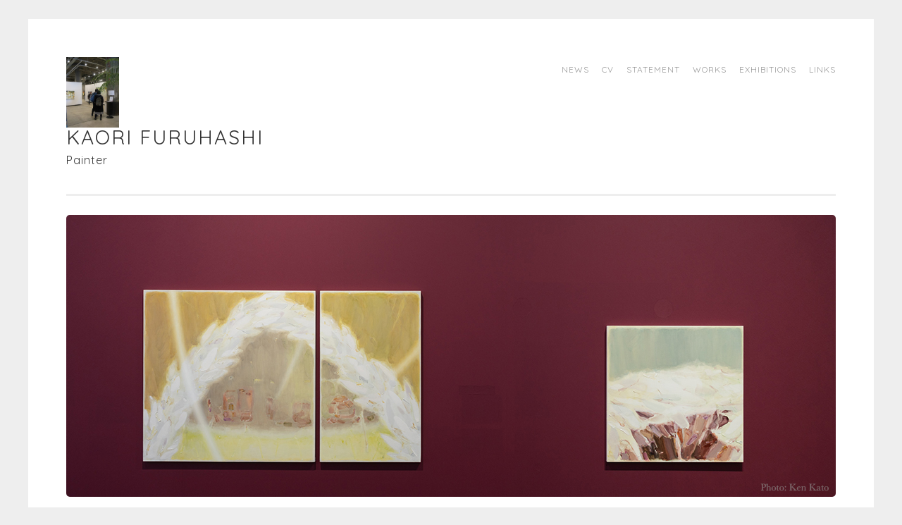

--- FILE ---
content_type: text/html; charset=UTF-8
request_url: https://niahia.net/img_2604_/
body_size: 56277
content:
<!DOCTYPE html>
<html dir="ltr" lang="ja" prefix="og: https://ogp.me/ns#">
<head>
	<!-- Google Tag Manager -->
<script>(function(w,d,s,l,i){w[l]=w[l]||[];w[l].push({'gtm.start':
new Date().getTime(),event:'gtm.js'});var f=d.getElementsByTagName(s)[0],
j=d.createElement(s),dl=l!='dataLayer'?'&l='+l:'';j.async=true;j.src=
'https://www.googletagmanager.com/gtm.js?id='+i+dl;f.parentNode.insertBefore(j,f);
})(window,document,'script','dataLayer','GTM-W5P8CWM');</script>
<!-- End Google Tag Manager -->
<meta charset="UTF-8">
<meta name="viewport" content="width=device-width, initial-scale=1">
  
<link rel="profile" href="http://gmpg.org/xfn/11">
<link rel="pingback" href="https://niahia.net/wordpress/xmlrpc.php">

	<style>img:is([sizes="auto" i], [sizes^="auto," i]) { contain-intrinsic-size: 3000px 1500px }</style>
	
		<!-- All in One SEO 4.8.8 - aioseo.com -->
		<title>〈 BankART Life V : Under 35 Exhibition “Kotoe Oana / Shinichiro Koromo / Kaori Furuhashi” 〉2017 | Kaori Furuhashi</title>
	<meta name="robots" content="max-snippet:-1, max-image-preview:large, max-video-preview:-1" />
	<meta name="author" content="Kaori Furuhashi"/>
	<meta name="google-site-verification" content="8_6m3eVkaTrTuXaQCD_kpfvT2f5-_RO98Nze_n18UE4" />
	<link rel="canonical" href="https://niahia.net/img_2604_/" />
	<meta name="generator" content="All in One SEO (AIOSEO) 4.8.8" />
		<meta property="og:locale" content="ja_JP" />
		<meta property="og:site_name" content="Kaori Furuhashi" />
		<meta property="og:type" content="article" />
		<meta property="og:title" content="〈 BankART Life V : Under 35 Exhibition “Kotoe Oana / Shinichiro Koromo / Kaori Furuhashi” 〉2017 | Kaori Furuhashi" />
		<meta property="og:url" content="https://niahia.net/img_2604_/" />
		<meta property="fb:admins" content="100001220520835" />
		<meta property="og:image" content="https://niahia.net/wordpress/wp-content/uploads/2018/01/u3501.jpg" />
		<meta property="og:image:secure_url" content="https://niahia.net/wordpress/wp-content/uploads/2018/01/u3501.jpg" />
		<meta property="og:image:width" content="1100" />
		<meta property="og:image:height" content="734" />
		<meta property="article:published_time" content="2018-01-13T19:03:19+00:00" />
		<meta property="article:modified_time" content="2021-04-25T21:10:58+00:00" />
		<meta name="twitter:card" content="summary" />
		<meta name="twitter:title" content="〈 BankART Life V : Under 35 Exhibition “Kotoe Oana / Shinichiro Koromo / Kaori Furuhashi” 〉2017 | Kaori Furuhashi" />
		<meta name="twitter:image" content="https://niahia.net/wordpress/wp-content/uploads/2018/01/u3501.jpg" />
		<script type="application/ld+json" class="aioseo-schema">
			{"@context":"https:\/\/schema.org","@graph":[{"@type":"BreadcrumbList","@id":"https:\/\/niahia.net\/img_2604_\/#breadcrumblist","itemListElement":[{"@type":"ListItem","@id":"https:\/\/niahia.net#listItem","position":1,"name":"\u30db\u30fc\u30e0","item":"https:\/\/niahia.net","nextItem":{"@type":"ListItem","@id":"https:\/\/niahia.net\/media_category\/exhibitions\/#listItem","name":"exhibitions"}},{"@type":"ListItem","@id":"https:\/\/niahia.net\/media_category\/exhibitions\/#listItem","position":2,"name":"exhibitions","item":"https:\/\/niahia.net\/media_category\/exhibitions\/","nextItem":{"@type":"ListItem","@id":"https:\/\/niahia.net\/media_category\/exhibitions-2017-18\/#listItem","name":"exhibitions 2017-18"},"previousItem":{"@type":"ListItem","@id":"https:\/\/niahia.net#listItem","name":"\u30db\u30fc\u30e0"}},{"@type":"ListItem","@id":"https:\/\/niahia.net\/media_category\/exhibitions-2017-18\/#listItem","position":3,"name":"exhibitions 2017-18","item":"https:\/\/niahia.net\/media_category\/exhibitions-2017-18\/","nextItem":{"@type":"ListItem","@id":"https:\/\/niahia.net\/img_2604_\/#listItem","name":"\u3008 BankART Life V : Under 35 Exhibition &#8220;Kotoe Oana \/ Shinichiro Koromo \/ Kaori Furuhashi&#8221; \u30092017"},"previousItem":{"@type":"ListItem","@id":"https:\/\/niahia.net\/media_category\/exhibitions\/#listItem","name":"exhibitions"}},{"@type":"ListItem","@id":"https:\/\/niahia.net\/img_2604_\/#listItem","position":4,"name":"\u3008 BankART Life V : Under 35 Exhibition &#8220;Kotoe Oana \/ Shinichiro Koromo \/ Kaori Furuhashi&#8221; \u30092017","previousItem":{"@type":"ListItem","@id":"https:\/\/niahia.net\/media_category\/exhibitions-2017-18\/#listItem","name":"exhibitions 2017-18"}}]},{"@type":"ItemPage","@id":"https:\/\/niahia.net\/img_2604_\/#itempage","url":"https:\/\/niahia.net\/img_2604_\/","name":"\u3008 BankART Life V : Under 35 Exhibition \u201cKotoe Oana \/ Shinichiro Koromo \/ Kaori Furuhashi\u201d \u30092017 | Kaori Furuhashi","inLanguage":"ja","isPartOf":{"@id":"https:\/\/niahia.net\/#website"},"breadcrumb":{"@id":"https:\/\/niahia.net\/img_2604_\/#breadcrumblist"},"author":{"@id":"https:\/\/niahia.net\/author\/pntrkf_8203_kf\/#author"},"creator":{"@id":"https:\/\/niahia.net\/author\/pntrkf_8203_kf\/#author"},"datePublished":"2018-01-14T04:03:19+09:00","dateModified":"2021-04-26T06:10:58+09:00"},{"@type":"Person","@id":"https:\/\/niahia.net\/#person","name":"Kaori Furuhashi","image":{"@type":"ImageObject","@id":"https:\/\/niahia.net\/img_2604_\/#personImage","url":"https:\/\/secure.gravatar.com\/avatar\/b05af501be9ec03d48c21b8d6c91b24655f3c2eafbb418fca18e025d610ffe43?s=96&d=identicon&r=g","width":96,"height":96,"caption":"Kaori Furuhashi"}},{"@type":"Person","@id":"https:\/\/niahia.net\/author\/pntrkf_8203_kf\/#author","url":"https:\/\/niahia.net\/author\/pntrkf_8203_kf\/","name":"Kaori Furuhashi","image":{"@type":"ImageObject","@id":"https:\/\/niahia.net\/img_2604_\/#authorImage","url":"https:\/\/secure.gravatar.com\/avatar\/b05af501be9ec03d48c21b8d6c91b24655f3c2eafbb418fca18e025d610ffe43?s=96&d=identicon&r=g","width":96,"height":96,"caption":"Kaori Furuhashi"}},{"@type":"WebSite","@id":"https:\/\/niahia.net\/#website","url":"https:\/\/niahia.net\/","name":"Kaori Furuhashi","description":"Painter","inLanguage":"ja","publisher":{"@id":"https:\/\/niahia.net\/#person"}}]}
		</script>
		<!-- All in One SEO -->

<link rel='dns-prefetch' href='//stats.wp.com' />
<link rel='dns-prefetch' href='//fonts.googleapis.com' />
<link rel='dns-prefetch' href='//jetpack.wordpress.com' />
<link rel='dns-prefetch' href='//s0.wp.com' />
<link rel='dns-prefetch' href='//public-api.wordpress.com' />
<link rel='dns-prefetch' href='//0.gravatar.com' />
<link rel='dns-prefetch' href='//1.gravatar.com' />
<link rel='dns-prefetch' href='//2.gravatar.com' />
<link rel="alternate" type="application/rss+xml" title="Kaori Furuhashi &raquo; Feed" href="https://niahia.net/feed/" />
<link rel="alternate" type="application/rss+xml" title="Kaori Furuhashi &raquo; Comments Feed" href="https://niahia.net/comments/feed/" />
<link rel="alternate" type="application/rss+xml" title="Kaori Furuhashi &raquo; 〈 BankART Life V : Under 35 Exhibition &#8220;Kotoe Oana / Shinichiro Koromo / Kaori Furuhashi&#8221; 〉2017 Comments Feed" href="https://niahia.net/feed/?attachment_id=1914" />
<script type="text/javascript">
/* <![CDATA[ */
window._wpemojiSettings = {"baseUrl":"https:\/\/s.w.org\/images\/core\/emoji\/16.0.1\/72x72\/","ext":".png","svgUrl":"https:\/\/s.w.org\/images\/core\/emoji\/16.0.1\/svg\/","svgExt":".svg","source":{"concatemoji":"https:\/\/niahia.net\/wordpress\/wp-includes\/js\/wp-emoji-release.min.js?ver=6.8.3"}};
/*! This file is auto-generated */
!function(s,n){var o,i,e;function c(e){try{var t={supportTests:e,timestamp:(new Date).valueOf()};sessionStorage.setItem(o,JSON.stringify(t))}catch(e){}}function p(e,t,n){e.clearRect(0,0,e.canvas.width,e.canvas.height),e.fillText(t,0,0);var t=new Uint32Array(e.getImageData(0,0,e.canvas.width,e.canvas.height).data),a=(e.clearRect(0,0,e.canvas.width,e.canvas.height),e.fillText(n,0,0),new Uint32Array(e.getImageData(0,0,e.canvas.width,e.canvas.height).data));return t.every(function(e,t){return e===a[t]})}function u(e,t){e.clearRect(0,0,e.canvas.width,e.canvas.height),e.fillText(t,0,0);for(var n=e.getImageData(16,16,1,1),a=0;a<n.data.length;a++)if(0!==n.data[a])return!1;return!0}function f(e,t,n,a){switch(t){case"flag":return n(e,"\ud83c\udff3\ufe0f\u200d\u26a7\ufe0f","\ud83c\udff3\ufe0f\u200b\u26a7\ufe0f")?!1:!n(e,"\ud83c\udde8\ud83c\uddf6","\ud83c\udde8\u200b\ud83c\uddf6")&&!n(e,"\ud83c\udff4\udb40\udc67\udb40\udc62\udb40\udc65\udb40\udc6e\udb40\udc67\udb40\udc7f","\ud83c\udff4\u200b\udb40\udc67\u200b\udb40\udc62\u200b\udb40\udc65\u200b\udb40\udc6e\u200b\udb40\udc67\u200b\udb40\udc7f");case"emoji":return!a(e,"\ud83e\udedf")}return!1}function g(e,t,n,a){var r="undefined"!=typeof WorkerGlobalScope&&self instanceof WorkerGlobalScope?new OffscreenCanvas(300,150):s.createElement("canvas"),o=r.getContext("2d",{willReadFrequently:!0}),i=(o.textBaseline="top",o.font="600 32px Arial",{});return e.forEach(function(e){i[e]=t(o,e,n,a)}),i}function t(e){var t=s.createElement("script");t.src=e,t.defer=!0,s.head.appendChild(t)}"undefined"!=typeof Promise&&(o="wpEmojiSettingsSupports",i=["flag","emoji"],n.supports={everything:!0,everythingExceptFlag:!0},e=new Promise(function(e){s.addEventListener("DOMContentLoaded",e,{once:!0})}),new Promise(function(t){var n=function(){try{var e=JSON.parse(sessionStorage.getItem(o));if("object"==typeof e&&"number"==typeof e.timestamp&&(new Date).valueOf()<e.timestamp+604800&&"object"==typeof e.supportTests)return e.supportTests}catch(e){}return null}();if(!n){if("undefined"!=typeof Worker&&"undefined"!=typeof OffscreenCanvas&&"undefined"!=typeof URL&&URL.createObjectURL&&"undefined"!=typeof Blob)try{var e="postMessage("+g.toString()+"("+[JSON.stringify(i),f.toString(),p.toString(),u.toString()].join(",")+"));",a=new Blob([e],{type:"text/javascript"}),r=new Worker(URL.createObjectURL(a),{name:"wpTestEmojiSupports"});return void(r.onmessage=function(e){c(n=e.data),r.terminate(),t(n)})}catch(e){}c(n=g(i,f,p,u))}t(n)}).then(function(e){for(var t in e)n.supports[t]=e[t],n.supports.everything=n.supports.everything&&n.supports[t],"flag"!==t&&(n.supports.everythingExceptFlag=n.supports.everythingExceptFlag&&n.supports[t]);n.supports.everythingExceptFlag=n.supports.everythingExceptFlag&&!n.supports.flag,n.DOMReady=!1,n.readyCallback=function(){n.DOMReady=!0}}).then(function(){return e}).then(function(){var e;n.supports.everything||(n.readyCallback(),(e=n.source||{}).concatemoji?t(e.concatemoji):e.wpemoji&&e.twemoji&&(t(e.twemoji),t(e.wpemoji)))}))}((window,document),window._wpemojiSettings);
/* ]]> */
</script>
<style id='wp-emoji-styles-inline-css' type='text/css'>

	img.wp-smiley, img.emoji {
		display: inline !important;
		border: none !important;
		box-shadow: none !important;
		height: 1em !important;
		width: 1em !important;
		margin: 0 0.07em !important;
		vertical-align: -0.1em !important;
		background: none !important;
		padding: 0 !important;
	}
</style>
<link rel='stylesheet' id='wp-block-library-css' href='https://niahia.net/wordpress/wp-includes/css/dist/block-library/style.min.css?ver=6.8.3' type='text/css' media='all' />
<style id='classic-theme-styles-inline-css' type='text/css'>
/*! This file is auto-generated */
.wp-block-button__link{color:#fff;background-color:#32373c;border-radius:9999px;box-shadow:none;text-decoration:none;padding:calc(.667em + 2px) calc(1.333em + 2px);font-size:1.125em}.wp-block-file__button{background:#32373c;color:#fff;text-decoration:none}
</style>
<link rel='stylesheet' id='mediaelement-css' href='https://niahia.net/wordpress/wp-includes/js/mediaelement/mediaelementplayer-legacy.min.css?ver=4.2.17' type='text/css' media='all' />
<link rel='stylesheet' id='wp-mediaelement-css' href='https://niahia.net/wordpress/wp-includes/js/mediaelement/wp-mediaelement.min.css?ver=6.8.3' type='text/css' media='all' />
<style id='jetpack-sharing-buttons-style-inline-css' type='text/css'>
.jetpack-sharing-buttons__services-list{display:flex;flex-direction:row;flex-wrap:wrap;gap:0;list-style-type:none;margin:5px;padding:0}.jetpack-sharing-buttons__services-list.has-small-icon-size{font-size:12px}.jetpack-sharing-buttons__services-list.has-normal-icon-size{font-size:16px}.jetpack-sharing-buttons__services-list.has-large-icon-size{font-size:24px}.jetpack-sharing-buttons__services-list.has-huge-icon-size{font-size:36px}@media print{.jetpack-sharing-buttons__services-list{display:none!important}}.editor-styles-wrapper .wp-block-jetpack-sharing-buttons{gap:0;padding-inline-start:0}ul.jetpack-sharing-buttons__services-list.has-background{padding:1.25em 2.375em}
</style>
<style id='global-styles-inline-css' type='text/css'>
:root{--wp--preset--aspect-ratio--square: 1;--wp--preset--aspect-ratio--4-3: 4/3;--wp--preset--aspect-ratio--3-4: 3/4;--wp--preset--aspect-ratio--3-2: 3/2;--wp--preset--aspect-ratio--2-3: 2/3;--wp--preset--aspect-ratio--16-9: 16/9;--wp--preset--aspect-ratio--9-16: 9/16;--wp--preset--color--black: #000000;--wp--preset--color--cyan-bluish-gray: #abb8c3;--wp--preset--color--white: #ffffff;--wp--preset--color--pale-pink: #f78da7;--wp--preset--color--vivid-red: #cf2e2e;--wp--preset--color--luminous-vivid-orange: #ff6900;--wp--preset--color--luminous-vivid-amber: #fcb900;--wp--preset--color--light-green-cyan: #7bdcb5;--wp--preset--color--vivid-green-cyan: #00d084;--wp--preset--color--pale-cyan-blue: #8ed1fc;--wp--preset--color--vivid-cyan-blue: #0693e3;--wp--preset--color--vivid-purple: #9b51e0;--wp--preset--gradient--vivid-cyan-blue-to-vivid-purple: linear-gradient(135deg,rgba(6,147,227,1) 0%,rgb(155,81,224) 100%);--wp--preset--gradient--light-green-cyan-to-vivid-green-cyan: linear-gradient(135deg,rgb(122,220,180) 0%,rgb(0,208,130) 100%);--wp--preset--gradient--luminous-vivid-amber-to-luminous-vivid-orange: linear-gradient(135deg,rgba(252,185,0,1) 0%,rgba(255,105,0,1) 100%);--wp--preset--gradient--luminous-vivid-orange-to-vivid-red: linear-gradient(135deg,rgba(255,105,0,1) 0%,rgb(207,46,46) 100%);--wp--preset--gradient--very-light-gray-to-cyan-bluish-gray: linear-gradient(135deg,rgb(238,238,238) 0%,rgb(169,184,195) 100%);--wp--preset--gradient--cool-to-warm-spectrum: linear-gradient(135deg,rgb(74,234,220) 0%,rgb(151,120,209) 20%,rgb(207,42,186) 40%,rgb(238,44,130) 60%,rgb(251,105,98) 80%,rgb(254,248,76) 100%);--wp--preset--gradient--blush-light-purple: linear-gradient(135deg,rgb(255,206,236) 0%,rgb(152,150,240) 100%);--wp--preset--gradient--blush-bordeaux: linear-gradient(135deg,rgb(254,205,165) 0%,rgb(254,45,45) 50%,rgb(107,0,62) 100%);--wp--preset--gradient--luminous-dusk: linear-gradient(135deg,rgb(255,203,112) 0%,rgb(199,81,192) 50%,rgb(65,88,208) 100%);--wp--preset--gradient--pale-ocean: linear-gradient(135deg,rgb(255,245,203) 0%,rgb(182,227,212) 50%,rgb(51,167,181) 100%);--wp--preset--gradient--electric-grass: linear-gradient(135deg,rgb(202,248,128) 0%,rgb(113,206,126) 100%);--wp--preset--gradient--midnight: linear-gradient(135deg,rgb(2,3,129) 0%,rgb(40,116,252) 100%);--wp--preset--font-size--small: 13px;--wp--preset--font-size--medium: 20px;--wp--preset--font-size--large: 36px;--wp--preset--font-size--x-large: 42px;--wp--preset--spacing--20: 0.44rem;--wp--preset--spacing--30: 0.67rem;--wp--preset--spacing--40: 1rem;--wp--preset--spacing--50: 1.5rem;--wp--preset--spacing--60: 2.25rem;--wp--preset--spacing--70: 3.38rem;--wp--preset--spacing--80: 5.06rem;--wp--preset--shadow--natural: 6px 6px 9px rgba(0, 0, 0, 0.2);--wp--preset--shadow--deep: 12px 12px 50px rgba(0, 0, 0, 0.4);--wp--preset--shadow--sharp: 6px 6px 0px rgba(0, 0, 0, 0.2);--wp--preset--shadow--outlined: 6px 6px 0px -3px rgba(255, 255, 255, 1), 6px 6px rgba(0, 0, 0, 1);--wp--preset--shadow--crisp: 6px 6px 0px rgba(0, 0, 0, 1);}:where(.is-layout-flex){gap: 0.5em;}:where(.is-layout-grid){gap: 0.5em;}body .is-layout-flex{display: flex;}.is-layout-flex{flex-wrap: wrap;align-items: center;}.is-layout-flex > :is(*, div){margin: 0;}body .is-layout-grid{display: grid;}.is-layout-grid > :is(*, div){margin: 0;}:where(.wp-block-columns.is-layout-flex){gap: 2em;}:where(.wp-block-columns.is-layout-grid){gap: 2em;}:where(.wp-block-post-template.is-layout-flex){gap: 1.25em;}:where(.wp-block-post-template.is-layout-grid){gap: 1.25em;}.has-black-color{color: var(--wp--preset--color--black) !important;}.has-cyan-bluish-gray-color{color: var(--wp--preset--color--cyan-bluish-gray) !important;}.has-white-color{color: var(--wp--preset--color--white) !important;}.has-pale-pink-color{color: var(--wp--preset--color--pale-pink) !important;}.has-vivid-red-color{color: var(--wp--preset--color--vivid-red) !important;}.has-luminous-vivid-orange-color{color: var(--wp--preset--color--luminous-vivid-orange) !important;}.has-luminous-vivid-amber-color{color: var(--wp--preset--color--luminous-vivid-amber) !important;}.has-light-green-cyan-color{color: var(--wp--preset--color--light-green-cyan) !important;}.has-vivid-green-cyan-color{color: var(--wp--preset--color--vivid-green-cyan) !important;}.has-pale-cyan-blue-color{color: var(--wp--preset--color--pale-cyan-blue) !important;}.has-vivid-cyan-blue-color{color: var(--wp--preset--color--vivid-cyan-blue) !important;}.has-vivid-purple-color{color: var(--wp--preset--color--vivid-purple) !important;}.has-black-background-color{background-color: var(--wp--preset--color--black) !important;}.has-cyan-bluish-gray-background-color{background-color: var(--wp--preset--color--cyan-bluish-gray) !important;}.has-white-background-color{background-color: var(--wp--preset--color--white) !important;}.has-pale-pink-background-color{background-color: var(--wp--preset--color--pale-pink) !important;}.has-vivid-red-background-color{background-color: var(--wp--preset--color--vivid-red) !important;}.has-luminous-vivid-orange-background-color{background-color: var(--wp--preset--color--luminous-vivid-orange) !important;}.has-luminous-vivid-amber-background-color{background-color: var(--wp--preset--color--luminous-vivid-amber) !important;}.has-light-green-cyan-background-color{background-color: var(--wp--preset--color--light-green-cyan) !important;}.has-vivid-green-cyan-background-color{background-color: var(--wp--preset--color--vivid-green-cyan) !important;}.has-pale-cyan-blue-background-color{background-color: var(--wp--preset--color--pale-cyan-blue) !important;}.has-vivid-cyan-blue-background-color{background-color: var(--wp--preset--color--vivid-cyan-blue) !important;}.has-vivid-purple-background-color{background-color: var(--wp--preset--color--vivid-purple) !important;}.has-black-border-color{border-color: var(--wp--preset--color--black) !important;}.has-cyan-bluish-gray-border-color{border-color: var(--wp--preset--color--cyan-bluish-gray) !important;}.has-white-border-color{border-color: var(--wp--preset--color--white) !important;}.has-pale-pink-border-color{border-color: var(--wp--preset--color--pale-pink) !important;}.has-vivid-red-border-color{border-color: var(--wp--preset--color--vivid-red) !important;}.has-luminous-vivid-orange-border-color{border-color: var(--wp--preset--color--luminous-vivid-orange) !important;}.has-luminous-vivid-amber-border-color{border-color: var(--wp--preset--color--luminous-vivid-amber) !important;}.has-light-green-cyan-border-color{border-color: var(--wp--preset--color--light-green-cyan) !important;}.has-vivid-green-cyan-border-color{border-color: var(--wp--preset--color--vivid-green-cyan) !important;}.has-pale-cyan-blue-border-color{border-color: var(--wp--preset--color--pale-cyan-blue) !important;}.has-vivid-cyan-blue-border-color{border-color: var(--wp--preset--color--vivid-cyan-blue) !important;}.has-vivid-purple-border-color{border-color: var(--wp--preset--color--vivid-purple) !important;}.has-vivid-cyan-blue-to-vivid-purple-gradient-background{background: var(--wp--preset--gradient--vivid-cyan-blue-to-vivid-purple) !important;}.has-light-green-cyan-to-vivid-green-cyan-gradient-background{background: var(--wp--preset--gradient--light-green-cyan-to-vivid-green-cyan) !important;}.has-luminous-vivid-amber-to-luminous-vivid-orange-gradient-background{background: var(--wp--preset--gradient--luminous-vivid-amber-to-luminous-vivid-orange) !important;}.has-luminous-vivid-orange-to-vivid-red-gradient-background{background: var(--wp--preset--gradient--luminous-vivid-orange-to-vivid-red) !important;}.has-very-light-gray-to-cyan-bluish-gray-gradient-background{background: var(--wp--preset--gradient--very-light-gray-to-cyan-bluish-gray) !important;}.has-cool-to-warm-spectrum-gradient-background{background: var(--wp--preset--gradient--cool-to-warm-spectrum) !important;}.has-blush-light-purple-gradient-background{background: var(--wp--preset--gradient--blush-light-purple) !important;}.has-blush-bordeaux-gradient-background{background: var(--wp--preset--gradient--blush-bordeaux) !important;}.has-luminous-dusk-gradient-background{background: var(--wp--preset--gradient--luminous-dusk) !important;}.has-pale-ocean-gradient-background{background: var(--wp--preset--gradient--pale-ocean) !important;}.has-electric-grass-gradient-background{background: var(--wp--preset--gradient--electric-grass) !important;}.has-midnight-gradient-background{background: var(--wp--preset--gradient--midnight) !important;}.has-small-font-size{font-size: var(--wp--preset--font-size--small) !important;}.has-medium-font-size{font-size: var(--wp--preset--font-size--medium) !important;}.has-large-font-size{font-size: var(--wp--preset--font-size--large) !important;}.has-x-large-font-size{font-size: var(--wp--preset--font-size--x-large) !important;}
:where(.wp-block-post-template.is-layout-flex){gap: 1.25em;}:where(.wp-block-post-template.is-layout-grid){gap: 1.25em;}
:where(.wp-block-columns.is-layout-flex){gap: 2em;}:where(.wp-block-columns.is-layout-grid){gap: 2em;}
:root :where(.wp-block-pullquote){font-size: 1.5em;line-height: 1.6;}
</style>
<link rel='stylesheet' id='sketch-style-css' href='https://niahia.net/wordpress/wp-content/themes/child/style.css?ver=6.8.3' type='text/css' media='all' />
<link rel='stylesheet' id='sketch-lato-css' href='https://fonts.googleapis.com/css?family=Lato%3A300%2C400%2C700%2C300italic%2C400italic%2C700italic&#038;subset=latin%2Clatin-ext' type='text/css' media='all' />
<link rel='stylesheet' id='genericons-css' href='https://niahia.net/wordpress/wp-content/plugins/jetpack/_inc/genericons/genericons/genericons.css?ver=3.1' type='text/css' media='all' />
<link rel='stylesheet' id='slb_core-css' href='https://niahia.net/wordpress/wp-content/plugins/simple-lightbox/client/css/app.css?ver=2.9.4' type='text/css' media='all' />
<link rel="https://api.w.org/" href="https://niahia.net/wp-json/" /><link rel="alternate" title="JSON" type="application/json" href="https://niahia.net/wp-json/wp/v2/media/1914" /><link rel="EditURI" type="application/rsd+xml" title="RSD" href="https://niahia.net/wordpress/xmlrpc.php?rsd" />
<meta name="generator" content="WordPress 6.8.3" />
<link rel='shortlink' href='https://niahia.net/?p=1914' />
<link rel="alternate" title="oEmbed (JSON)" type="application/json+oembed" href="https://niahia.net/wp-json/oembed/1.0/embed?url=https%3A%2F%2Fniahia.net%2Fimg_2604_%2F" />
<link rel="alternate" title="oEmbed (XML)" type="text/xml+oembed" href="https://niahia.net/wp-json/oembed/1.0/embed?url=https%3A%2F%2Fniahia.net%2Fimg_2604_%2F&#038;format=xml" />
	<style>img#wpstats{display:none}</style>
		<link rel="icon" href="https://niahia.net/wordpress/wp-content/uploads/2021/06/cropped-kf-32x32.png" sizes="32x32" />
<link rel="icon" href="https://niahia.net/wordpress/wp-content/uploads/2021/06/cropped-kf-192x192.png" sizes="192x192" />
<link rel="apple-touch-icon" href="https://niahia.net/wordpress/wp-content/uploads/2021/06/cropped-kf-180x180.png" />
<meta name="msapplication-TileImage" content="https://niahia.net/wordpress/wp-content/uploads/2021/06/cropped-kf-270x270.png" />


</head>

<body class="attachment wp-singular attachment-template-default single single-attachment postid-1914 attachmentid-1914 attachment-jpeg wp-theme-sketch wp-child-theme-child">
	<!-- Google Tag Manager (noscript) -->
<noscript><iframe src="https://www.googletagmanager.com/ns.html?id=GTM-W5P8CWM"
height="0" width="0" style="display:none;visibility:hidden"></iframe></noscript>
<!-- End Google Tag Manager (noscript) -->
<div id="page" class="hfeed site">
	<a class="skip-link screen-reader-text" href="#content">Skip to content</a>
	<header id="masthead" class="site-header" role="banner">
		<div class="site-branding">
			<a href="https://niahia.net/" class="site-logo-link" rel="home" itemprop="url"><img width="225" height="300" src="https://niahia.net/wordpress/wp-content/uploads/2018/01/IMG_2604_-225x300.jpg" class="site-logo attachment-sketch-site-logo" alt="" data-size="sketch-site-logo" itemprop="logo" decoding="async" fetchpriority="high" srcset="https://niahia.net/wordpress/wp-content/uploads/2018/01/IMG_2604_-225x300.jpg 225w, https://niahia.net/wordpress/wp-content/uploads/2018/01/IMG_2604_.jpg 750w" sizes="(max-width: 225px) 100vw, 225px" /></a>			<h1 class="site-title"><a href="https://niahia.net/" rel="home">Kaori Furuhashi</a></h1>
			<h2 class="site-description">Painter</h2>
		</div>

		<nav id="site-navigation" class="main-navigation"  role="navigation">
		     <button class="menu-toggle">Menu</button>
			<div class="menu-niahia-menu-container"><ul id="menu-niahia-menu" class="menu"><li id="menu-item-43" class="menu-item menu-item-type-post_type menu-item-object-page current_page_parent menu-item-43"><a href="https://niahia.net/news/">news</a></li>
<li id="menu-item-45" class="menu-item menu-item-type-post_type menu-item-object-page menu-item-45"><a href="https://niahia.net/bio/">CV</a></li>
<li id="menu-item-425" class="menu-item menu-item-type-post_type menu-item-object-page menu-item-425"><a href="https://niahia.net/statement/">statement</a></li>
<li id="menu-item-154" class="menu-item menu-item-type-taxonomy menu-item-object-jetpack-portfolio-type menu-item-154"><a href="https://niahia.net/project-type/works/">works</a></li>
<li id="menu-item-190" class="menu-item menu-item-type-taxonomy menu-item-object-jetpack-portfolio-type menu-item-190"><a href="https://niahia.net/project-type/exhibitions/">exhibitions</a></li>
<li id="menu-item-375" class="menu-item menu-item-type-post_type menu-item-object-page menu-item-375"><a href="https://niahia.net/links/">links</a></li>
</ul></div>		</nav><!-- #site-navigation -->
	</header><!-- #masthead -->

	<div id="content" class="site-content">
             		                         				<a href="https://niahia.net/" rel="home">
					<img class="custom-header" src="https://niahia.net/wordpress/wp-content/uploads/2022/03/top_wop4.jpg" width="1092" height="400" alt="">
				</a>
                         		            
	<div id="primary" class="content-area">
		<main id="main" class="site-main" role="main">

		
			
<article id="post-1914" class="post-1914 attachment type-attachment status-inherit hentry media_category-exhibitions-2017-18">
	<header class="entry-header">
		<h1 class="entry-title">〈 BankART Life V : Under 35 Exhibition &#8220;Kotoe Oana / Shinichiro Koromo / Kaori Furuhashi&#8221; 〉2017</h1>
		<div class="entry-meta">
						<span class="posted-on"><a href="https://niahia.net/img_2604_/" rel="bookmark"><time class="entry-date published" datetime="2018-01-14T04:03:19+09:00">01/14/2018</time><time class="updated" datetime="2021-04-26T06:10:58+09:00">04/26/2021</time></a></span><span class="byline"><span class="sep"> | </span><span class="author vcard"><a class="url fn n" href="https://niahia.net/author/pntrkf_8203_kf/">Kaori Furuhashi</a></span></span>					</div><!-- .entry-meta -->
	</header><!-- .entry-header -->

	<div class="entry-content">
		<p class="attachment"><a href="https://niahia.net/wordpress/wp-content/uploads/2018/01/IMG_2604_.jpg" data-slb-active="1" data-slb-asset="591245753" data-slb-internal="0" data-slb-group="slb"><img decoding="async" width="225" height="300" src="https://niahia.net/wordpress/wp-content/uploads/2018/01/IMG_2604_-225x300.jpg" class="attachment-medium size-medium" alt="〈 BankART Life V : Under 35 Exhibition &quot;Kotoe Oana / Shinichiro Koromo / Kaori Furuhashi&quot; 〉2017" srcset="https://niahia.net/wordpress/wp-content/uploads/2018/01/IMG_2604_-225x300.jpg 225w, https://niahia.net/wordpress/wp-content/uploads/2018/01/IMG_2604_.jpg 750w" sizes="(max-width: 225px) 100vw, 225px" /></a></p>
			</div><!-- .entry-content -->

	<footer class="entry-footer">
					</footer><!-- .entry-footer -->
</article><!-- #post-## -->

				<nav class="navigation post-navigation" role="navigation">
		<h1 class="screen-reader-text">Post navigation</h1>
		<div class="nav-links">
			<div class="nav-previous"><a href="https://niahia.net/img_2604_/" rel="prev"><span class="meta-nav"><</span> 〈 BankART Life V : Under 35 Exhibition &#8220;Kotoe Oana / Shinichiro Koromo / Kaori Furuhashi&#8221; 〉2017</a></div>		</div><!-- .nav-links -->
	</nav><!-- .navigation -->
	
			
<div id="comments" class="comments-area">

	
	
	
	
		<div id="respond" class="comment-respond">
			<h3 id="reply-title" class="comment-reply-title">Leave a Reply<small><a rel="nofollow" id="cancel-comment-reply-link" href="/img_2604_/#respond" style="display:none;">Cancel reply</a></small></h3>			<form id="commentform" class="comment-form">
				<iframe
					title="Comment Form"
					src="https://jetpack.wordpress.com/jetpack-comment/?blogid=87166238&#038;postid=1914&#038;comment_registration=0&#038;require_name_email=1&#038;stc_enabled=0&#038;stb_enabled=0&#038;show_avatars=1&#038;avatar_default=identicon&#038;greeting=Leave+a+Reply&#038;jetpack_comments_nonce=d29537eb55&#038;greeting_reply=Leave+a+Reply+to+%25s&#038;color_scheme=light&#038;lang=ja&#038;jetpack_version=15.1.1&#038;iframe_unique_id=1&#038;show_cookie_consent=10&#038;has_cookie_consent=0&#038;is_current_user_subscribed=0&#038;token_key=%3Bnormal%3B&#038;sig=5dd882cda95665a5d366f941ff69785c31fe0940#parent=https%3A%2F%2Fniahia.net%2Fimg_2604_%2F"
											name="jetpack_remote_comment"
						style="width:100%; height: 430px; border:0;"
										class="jetpack_remote_comment"
					id="jetpack_remote_comment"
					sandbox="allow-same-origin allow-top-navigation allow-scripts allow-forms allow-popups"
				>
									</iframe>
									<!--[if !IE]><!-->
					<script>
						document.addEventListener('DOMContentLoaded', function () {
							var commentForms = document.getElementsByClassName('jetpack_remote_comment');
							for (var i = 0; i < commentForms.length; i++) {
								commentForms[i].allowTransparency = false;
								commentForms[i].scrolling = 'no';
							}
						});
					</script>
					<!--<![endif]-->
							</form>
		</div>

		
		<input type="hidden" name="comment_parent" id="comment_parent" value="" />

		<p class="akismet_comment_form_privacy_notice">This site uses Akismet to reduce spam. <a href="https://akismet.com/privacy/" target="_blank" rel="nofollow noopener">Learn how your comment data is processed.</a></p>
</div><!-- #comments -->

		
		</main><!-- #main -->
	</div><!-- #primary -->

	<div id="secondary" class="widget-area" role="complementary">
		<aside id="block-7" class="widget widget_block">
<ul class="wp-block-social-links is-style-logos-only is-layout-flex wp-block-social-links-is-layout-flex"><li class="wp-social-link wp-social-link-instagram  wp-block-social-link"><a href="https://www.instagram.com/kaori_furuhashi" class="wp-block-social-link-anchor"><svg width="24" height="24" viewBox="0 0 24 24" version="1.1" xmlns="http://www.w3.org/2000/svg" aria-hidden="true" focusable="false"><path d="M12,4.622c2.403,0,2.688,0.009,3.637,0.052c0.877,0.04,1.354,0.187,1.671,0.31c0.42,0.163,0.72,0.358,1.035,0.673 c0.315,0.315,0.51,0.615,0.673,1.035c0.123,0.317,0.27,0.794,0.31,1.671c0.043,0.949,0.052,1.234,0.052,3.637 s-0.009,2.688-0.052,3.637c-0.04,0.877-0.187,1.354-0.31,1.671c-0.163,0.42-0.358,0.72-0.673,1.035 c-0.315,0.315-0.615,0.51-1.035,0.673c-0.317,0.123-0.794,0.27-1.671,0.31c-0.949,0.043-1.233,0.052-3.637,0.052 s-2.688-0.009-3.637-0.052c-0.877-0.04-1.354-0.187-1.671-0.31c-0.42-0.163-0.72-0.358-1.035-0.673 c-0.315-0.315-0.51-0.615-0.673-1.035c-0.123-0.317-0.27-0.794-0.31-1.671C4.631,14.688,4.622,14.403,4.622,12 s0.009-2.688,0.052-3.637c0.04-0.877,0.187-1.354,0.31-1.671c0.163-0.42,0.358-0.72,0.673-1.035 c0.315-0.315,0.615-0.51,1.035-0.673c0.317-0.123,0.794-0.27,1.671-0.31C9.312,4.631,9.597,4.622,12,4.622 M12,3 C9.556,3,9.249,3.01,8.289,3.054C7.331,3.098,6.677,3.25,6.105,3.472C5.513,3.702,5.011,4.01,4.511,4.511 c-0.5,0.5-0.808,1.002-1.038,1.594C3.25,6.677,3.098,7.331,3.054,8.289C3.01,9.249,3,9.556,3,12c0,2.444,0.01,2.751,0.054,3.711 c0.044,0.958,0.196,1.612,0.418,2.185c0.23,0.592,0.538,1.094,1.038,1.594c0.5,0.5,1.002,0.808,1.594,1.038 c0.572,0.222,1.227,0.375,2.185,0.418C9.249,20.99,9.556,21,12,21s2.751-0.01,3.711-0.054c0.958-0.044,1.612-0.196,2.185-0.418 c0.592-0.23,1.094-0.538,1.594-1.038c0.5-0.5,0.808-1.002,1.038-1.594c0.222-0.572,0.375-1.227,0.418-2.185 C20.99,14.751,21,14.444,21,12s-0.01-2.751-0.054-3.711c-0.044-0.958-0.196-1.612-0.418-2.185c-0.23-0.592-0.538-1.094-1.038-1.594 c-0.5-0.5-1.002-0.808-1.594-1.038c-0.572-0.222-1.227-0.375-2.185-0.418C14.751,3.01,14.444,3,12,3L12,3z M12,7.378 c-2.552,0-4.622,2.069-4.622,4.622S9.448,16.622,12,16.622s4.622-2.069,4.622-4.622S14.552,7.378,12,7.378z M12,15 c-1.657,0-3-1.343-3-3s1.343-3,3-3s3,1.343,3,3S13.657,15,12,15z M16.804,6.116c-0.596,0-1.08,0.484-1.08,1.08 s0.484,1.08,1.08,1.08c0.596,0,1.08-0.484,1.08-1.08S17.401,6.116,16.804,6.116z"></path></svg><span class="wp-block-social-link-label screen-reader-text">Instagram</span></a></li>

<li class="wp-social-link wp-social-link-facebook  wp-block-social-link"><a href="https://www.facebook.com/kaori.furuhashi" class="wp-block-social-link-anchor"><svg width="24" height="24" viewBox="0 0 24 24" version="1.1" xmlns="http://www.w3.org/2000/svg" aria-hidden="true" focusable="false"><path d="M12 2C6.5 2 2 6.5 2 12c0 5 3.7 9.1 8.4 9.9v-7H7.9V12h2.5V9.8c0-2.5 1.5-3.9 3.8-3.9 1.1 0 2.2.2 2.2.2v2.5h-1.3c-1.2 0-1.6.8-1.6 1.6V12h2.8l-.4 2.9h-2.3v7C18.3 21.1 22 17 22 12c0-5.5-4.5-10-10-10z"></path></svg><span class="wp-block-social-link-label screen-reader-text">Facebook</span></a></li></ul>
</aside><aside id="text-7" class="widget widget_text"><h1 class="widget-title">Welcome to my Site :)</h1>			<div class="textwidget"><p>Thank you for visiting.<br />
Here you can find my artworks and the informations about exhibitions.</p>
</div>
		</aside><aside id="custom_html-2" class="widget_text widget widget_custom_html"><div class="textwidget custom-html-widget"><div class="widget-button"><a href="http://niahia.net/contact/">CONTACT</a></div></div></aside><aside id="categories-3" class="widget widget_categories"><h1 class="widget-title">categories</h1>
			<ul>
					<li class="cat-item cat-item-34"><a href="https://niahia.net/category/art/">art</a> (171)
</li>
	<li class="cat-item cat-item-38"><a href="https://niahia.net/category/artspace-tencount/">artspace tencount</a> (25)
</li>
	<li class="cat-item cat-item-39"><a href="https://niahia.net/category/bankart-air-2011/">BankART AIR 2011</a> (10)
</li>
	<li class="cat-item cat-item-40"><a href="https://niahia.net/category/cat/">cat</a> (5)
</li>
	<li class="cat-item cat-item-55"><a href="https://niahia.net/category/diy/">diy</a> (8)
</li>
	<li class="cat-item cat-item-41"><a href="https://niahia.net/category/japan-earthquake/">japan earthquake</a> (4)
</li>
	<li class="cat-item cat-item-35"><a href="https://niahia.net/category/news/">news</a> (11)
</li>
	<li class="cat-item cat-item-43"><a href="https://niahia.net/category/other-topics/">other topics</a> (11)
</li>
	<li class="cat-item cat-item-42"><a href="https://niahia.net/category/plants/">plants</a> (13)
</li>
			</ul>

			</aside><aside id="archives-5" class="widget widget_archive"><h1 class="widget-title">archives</h1>		<label class="screen-reader-text" for="archives-dropdown-5">archives</label>
		<select id="archives-dropdown-5" name="archive-dropdown">
			
			<option value="">Select Month</option>
				<option value='https://niahia.net/2025/10/'> October 2025 </option>
	<option value='https://niahia.net/2025/07/'> July 2025 </option>
	<option value='https://niahia.net/2025/06/'> June 2025 </option>
	<option value='https://niahia.net/2025/03/'> March 2025 </option>
	<option value='https://niahia.net/2025/01/'> January 2025 </option>
	<option value='https://niahia.net/2024/06/'> June 2024 </option>
	<option value='https://niahia.net/2024/04/'> April 2024 </option>
	<option value='https://niahia.net/2024/03/'> March 2024 </option>
	<option value='https://niahia.net/2024/01/'> January 2024 </option>
	<option value='https://niahia.net/2023/12/'> December 2023 </option>
	<option value='https://niahia.net/2023/11/'> November 2023 </option>
	<option value='https://niahia.net/2023/10/'> October 2023 </option>
	<option value='https://niahia.net/2023/08/'> August 2023 </option>
	<option value='https://niahia.net/2023/06/'> June 2023 </option>
	<option value='https://niahia.net/2023/03/'> March 2023 </option>
	<option value='https://niahia.net/2023/02/'> February 2023 </option>
	<option value='https://niahia.net/2022/12/'> December 2022 </option>
	<option value='https://niahia.net/2022/11/'> November 2022 </option>
	<option value='https://niahia.net/2022/10/'> October 2022 </option>
	<option value='https://niahia.net/2022/09/'> September 2022 </option>
	<option value='https://niahia.net/2022/06/'> June 2022 </option>
	<option value='https://niahia.net/2022/05/'> May 2022 </option>
	<option value='https://niahia.net/2022/03/'> March 2022 </option>
	<option value='https://niahia.net/2022/02/'> February 2022 </option>
	<option value='https://niahia.net/2022/01/'> January 2022 </option>
	<option value='https://niahia.net/2021/11/'> November 2021 </option>
	<option value='https://niahia.net/2021/06/'> June 2021 </option>
	<option value='https://niahia.net/2021/04/'> April 2021 </option>
	<option value='https://niahia.net/2021/02/'> February 2021 </option>
	<option value='https://niahia.net/2021/01/'> January 2021 </option>
	<option value='https://niahia.net/2020/12/'> December 2020 </option>
	<option value='https://niahia.net/2020/06/'> June 2020 </option>
	<option value='https://niahia.net/2020/04/'> April 2020 </option>
	<option value='https://niahia.net/2020/03/'> March 2020 </option>
	<option value='https://niahia.net/2020/02/'> February 2020 </option>
	<option value='https://niahia.net/2020/01/'> January 2020 </option>
	<option value='https://niahia.net/2019/11/'> November 2019 </option>
	<option value='https://niahia.net/2019/10/'> October 2019 </option>
	<option value='https://niahia.net/2019/08/'> August 2019 </option>
	<option value='https://niahia.net/2019/06/'> June 2019 </option>
	<option value='https://niahia.net/2019/05/'> May 2019 </option>
	<option value='https://niahia.net/2019/03/'> March 2019 </option>
	<option value='https://niahia.net/2019/02/'> February 2019 </option>
	<option value='https://niahia.net/2019/01/'> January 2019 </option>
	<option value='https://niahia.net/2018/12/'> December 2018 </option>
	<option value='https://niahia.net/2018/11/'> November 2018 </option>
	<option value='https://niahia.net/2018/08/'> August 2018 </option>
	<option value='https://niahia.net/2018/06/'> June 2018 </option>
	<option value='https://niahia.net/2018/01/'> January 2018 </option>
	<option value='https://niahia.net/2017/11/'> November 2017 </option>
	<option value='https://niahia.net/2017/10/'> October 2017 </option>
	<option value='https://niahia.net/2017/07/'> July 2017 </option>
	<option value='https://niahia.net/2017/06/'> June 2017 </option>
	<option value='https://niahia.net/2017/03/'> March 2017 </option>
	<option value='https://niahia.net/2016/12/'> December 2016 </option>
	<option value='https://niahia.net/2016/07/'> July 2016 </option>
	<option value='https://niahia.net/2016/06/'> June 2016 </option>
	<option value='https://niahia.net/2016/05/'> May 2016 </option>
	<option value='https://niahia.net/2016/03/'> March 2016 </option>
	<option value='https://niahia.net/2015/10/'> October 2015 </option>
	<option value='https://niahia.net/2015/09/'> September 2015 </option>
	<option value='https://niahia.net/2015/08/'> August 2015 </option>
	<option value='https://niahia.net/2015/07/'> July 2015 </option>
	<option value='https://niahia.net/2015/06/'> June 2015 </option>
	<option value='https://niahia.net/2015/04/'> April 2015 </option>
	<option value='https://niahia.net/2015/03/'> March 2015 </option>
	<option value='https://niahia.net/2014/12/'> December 2014 </option>
	<option value='https://niahia.net/2014/11/'> November 2014 </option>
	<option value='https://niahia.net/2014/10/'> October 2014 </option>
	<option value='https://niahia.net/2014/08/'> August 2014 </option>
	<option value='https://niahia.net/2014/07/'> July 2014 </option>
	<option value='https://niahia.net/2014/06/'> June 2014 </option>
	<option value='https://niahia.net/2014/05/'> May 2014 </option>
	<option value='https://niahia.net/2014/04/'> April 2014 </option>
	<option value='https://niahia.net/2014/03/'> March 2014 </option>
	<option value='https://niahia.net/2014/02/'> February 2014 </option>
	<option value='https://niahia.net/2014/01/'> January 2014 </option>
	<option value='https://niahia.net/2013/12/'> December 2013 </option>
	<option value='https://niahia.net/2013/11/'> November 2013 </option>
	<option value='https://niahia.net/2013/10/'> October 2013 </option>
	<option value='https://niahia.net/2013/09/'> September 2013 </option>
	<option value='https://niahia.net/2013/08/'> August 2013 </option>
	<option value='https://niahia.net/2013/06/'> June 2013 </option>
	<option value='https://niahia.net/2013/05/'> May 2013 </option>
	<option value='https://niahia.net/2013/02/'> February 2013 </option>
	<option value='https://niahia.net/2013/01/'> January 2013 </option>
	<option value='https://niahia.net/2012/12/'> December 2012 </option>
	<option value='https://niahia.net/2012/11/'> November 2012 </option>
	<option value='https://niahia.net/2012/10/'> October 2012 </option>
	<option value='https://niahia.net/2012/09/'> September 2012 </option>
	<option value='https://niahia.net/2012/08/'> August 2012 </option>
	<option value='https://niahia.net/2012/07/'> July 2012 </option>
	<option value='https://niahia.net/2012/06/'> June 2012 </option>
	<option value='https://niahia.net/2012/05/'> May 2012 </option>
	<option value='https://niahia.net/2012/04/'> April 2012 </option>
	<option value='https://niahia.net/2012/03/'> March 2012 </option>
	<option value='https://niahia.net/2012/01/'> January 2012 </option>
	<option value='https://niahia.net/2011/12/'> December 2011 </option>
	<option value='https://niahia.net/2011/11/'> November 2011 </option>
	<option value='https://niahia.net/2011/10/'> October 2011 </option>
	<option value='https://niahia.net/2011/09/'> September 2011 </option>
	<option value='https://niahia.net/2011/08/'> August 2011 </option>
	<option value='https://niahia.net/2011/07/'> July 2011 </option>
	<option value='https://niahia.net/2011/06/'> June 2011 </option>
	<option value='https://niahia.net/2011/05/'> May 2011 </option>
	<option value='https://niahia.net/2011/04/'> April 2011 </option>
	<option value='https://niahia.net/2011/03/'> March 2011 </option>
	<option value='https://niahia.net/2011/02/'> February 2011 </option>
	<option value='https://niahia.net/2011/01/'> January 2011 </option>
	<option value='https://niahia.net/2010/12/'> December 2010 </option>
	<option value='https://niahia.net/2010/11/'> November 2010 </option>
	<option value='https://niahia.net/2010/10/'> October 2010 </option>
	<option value='https://niahia.net/2010/09/'> September 2010 </option>
	<option value='https://niahia.net/2010/06/'> June 2010 </option>
	<option value='https://niahia.net/2010/05/'> May 2010 </option>
	<option value='https://niahia.net/2010/04/'> April 2010 </option>
	<option value='https://niahia.net/2010/01/'> January 2010 </option>
	<option value='https://niahia.net/2009/12/'> December 2009 </option>

		</select>

			<script type="text/javascript">
/* <![CDATA[ */

(function() {
	var dropdown = document.getElementById( "archives-dropdown-5" );
	function onSelectChange() {
		if ( dropdown.options[ dropdown.selectedIndex ].value !== '' ) {
			document.location.href = this.options[ this.selectedIndex ].value;
		}
	}
	dropdown.onchange = onSelectChange;
})();

/* ]]> */
</script>
</aside>
		<aside id="recent-posts-5" class="widget widget_recent_entries">
		<h1 class="widget-title">recent posts</h1>
		<ul>
											<li>
					<a href="https://niahia.net/2025/10/late-summer-2025/">おそなつ　From the late summer studio</a>
									</li>
											<li>
					<a href="https://niahia.net/2025/07/mountains/">展覧会情報　山のこと　exhibition info.</a>
									</li>
											<li>
					<a href="https://niahia.net/2025/06/mediums/">メディウム練り　transparent / translucent mediums</a>
									</li>
											<li>
					<a href="https://niahia.net/2025/03/bankart-station-alive/">BankART Station 「アライブ！展」に参加します</a>
									</li>
											<li>
					<a href="https://niahia.net/2025/01/new-years-greetings-2025/">New Year&#8217;s Greetings 2025　新年のご挨拶と近況</a>
									</li>
					</ul>

		</aside><aside id="block-8" class="widget widget_block">
<div class="wp-block-columns is-layout-flex wp-container-core-columns-is-layout-9d6595d7 wp-block-columns-is-layout-flex">
<div class="wp-block-column is-layout-flow wp-block-column-is-layout-flow" style="flex-basis:100%">
<div class="wp-block-group"><div class="wp-block-group__inner-container is-layout-flow wp-block-group-is-layout-flow">
<div class="wp-block-columns is-layout-flex wp-container-core-columns-is-layout-9d6595d7 wp-block-columns-is-layout-flex">
<div class="wp-block-column is-layout-flow wp-block-column-is-layout-flow"></div>
</div>
</div></div>
</div>
</div>
</aside>	</div><!-- #secondary -->

	</div><!-- #content -->

	<footer id="colophon" class="site-footer" role="contentinfo">
		<div class="site-info">
			<p>&copy; Kaori Furuhashi, All Rights Reserved.</p>
		</div><!-- .site-info -->
<br clear="all">
                <nav role="navigation">
                        <div class="footer-menu"><ul id="menu-niahia-full-menu" class="menu"><li id="menu-item-1180" class="menu-item menu-item-type-post_type menu-item-object-page menu-item-home menu-item-1180"><a href="https://niahia.net/">top</a></li>
<li id="menu-item-1172" class="menu-item menu-item-type-post_type menu-item-object-page current_page_parent menu-item-1172"><a href="https://niahia.net/news/">news</a></li>
<li id="menu-item-1173" class="menu-item menu-item-type-post_type menu-item-object-page menu-item-1173"><a href="https://niahia.net/bio/">CV</a></li>
<li id="menu-item-1170" class="menu-item menu-item-type-post_type menu-item-object-page menu-item-1170"><a href="https://niahia.net/statement/">statement</a></li>
<li id="menu-item-1174" class="menu-item menu-item-type-taxonomy menu-item-object-jetpack-portfolio-type menu-item-1174"><a href="https://niahia.net/project-type/works/">works</a></li>
<li id="menu-item-1175" class="menu-item menu-item-type-taxonomy menu-item-object-jetpack-portfolio-type menu-item-1175"><a href="https://niahia.net/project-type/exhibitions/">exhibitions</a></li>
<li id="menu-item-1171" class="menu-item menu-item-type-post_type menu-item-object-page menu-item-1171"><a href="https://niahia.net/links/">links</a></li>
<li id="menu-item-1176" class="menu-item menu-item-type-post_type menu-item-object-page menu-item-1176"><a href="https://niahia.net/contact/">contact</a></li>
</ul></div>                </nav>
			</footer><!-- #colophon -->
</div><!-- #page -->

<script type="speculationrules">
{"prefetch":[{"source":"document","where":{"and":[{"href_matches":"\/*"},{"not":{"href_matches":["\/wordpress\/wp-*.php","\/wordpress\/wp-admin\/*","\/wordpress\/wp-content\/uploads\/*","\/wordpress\/wp-content\/*","\/wordpress\/wp-content\/plugins\/*","\/wordpress\/wp-content\/themes\/child\/*","\/wordpress\/wp-content\/themes\/sketch\/*","\/*\\?(.+)"]}},{"not":{"selector_matches":"a[rel~=\"nofollow\"]"}},{"not":{"selector_matches":".no-prefetch, .no-prefetch a"}}]},"eagerness":"conservative"}]}
</script>
<style id='core-block-supports-inline-css' type='text/css'>
.wp-container-core-columns-is-layout-9d6595d7{flex-wrap:nowrap;}
</style>
<script type="text/javascript" id="jetpack-portfolio-theme-supports-js-after">
/* <![CDATA[ */
const jetpack_portfolio_theme_supports = false
/* ]]> */
</script>
<script type="text/javascript" src="https://niahia.net/wordpress/wp-content/themes/sketch/js/navigation.js?ver=20120206" id="sketch-navigation-js"></script>
<script type="text/javascript" src="https://niahia.net/wordpress/wp-content/themes/sketch/js/skip-link-focus-fix.js?ver=20130115" id="sketch-skip-link-focus-fix-js"></script>
<script type="text/javascript" src="https://niahia.net/wordpress/wp-includes/js/comment-reply.min.js?ver=6.8.3" id="comment-reply-js" async="async" data-wp-strategy="async"></script>
<script type="text/javascript" id="jetpack-stats-js-before">
/* <![CDATA[ */
_stq = window._stq || [];
_stq.push([ "view", JSON.parse("{\"v\":\"ext\",\"blog\":\"87166238\",\"post\":\"1914\",\"tz\":\"9\",\"srv\":\"niahia.net\",\"j\":\"1:15.1.1\"}") ]);
_stq.push([ "clickTrackerInit", "87166238", "1914" ]);
/* ]]> */
</script>
<script type="text/javascript" src="https://stats.wp.com/e-202547.js" id="jetpack-stats-js" defer="defer" data-wp-strategy="defer"></script>
<script defer type="text/javascript" src="https://niahia.net/wordpress/wp-content/plugins/akismet/_inc/akismet-frontend.js?ver=1753505254" id="akismet-frontend-js"></script>
<script type="text/javascript" src="https://niahia.net/wordpress/wp-includes/js/jquery/jquery.min.js?ver=3.7.1" id="jquery-core-js"></script>
<script type="text/javascript" src="https://niahia.net/wordpress/wp-includes/js/jquery/jquery-migrate.min.js?ver=3.4.1" id="jquery-migrate-js"></script>
<script type="text/javascript" src="https://niahia.net/wordpress/wp-content/plugins/simple-lightbox/client/js/prod/lib.core.js?ver=2.9.4" id="slb_core-js"></script>
<script type="text/javascript" src="https://niahia.net/wordpress/wp-content/plugins/simple-lightbox/client/js/prod/lib.view.js?ver=2.9.4" id="slb_view-js"></script>
<script type="text/javascript" src="https://niahia.net/wordpress/wp-content/plugins/simple-lightbox/themes/baseline/js/prod/client.js?ver=2.9.4" id="slb-asset-slb_baseline-base-js"></script>
<script type="text/javascript" src="https://niahia.net/wordpress/wp-content/plugins/simple-lightbox/themes/default/js/prod/client.js?ver=2.9.4" id="slb-asset-slb_default-base-js"></script>
<script type="text/javascript" src="https://niahia.net/wordpress/wp-content/plugins/simple-lightbox/template-tags/item/js/prod/tag.item.js?ver=2.9.4" id="slb-asset-item-base-js"></script>
<script type="text/javascript" src="https://niahia.net/wordpress/wp-content/plugins/simple-lightbox/template-tags/ui/js/prod/tag.ui.js?ver=2.9.4" id="slb-asset-ui-base-js"></script>
<script type="text/javascript" src="https://niahia.net/wordpress/wp-content/plugins/simple-lightbox/content-handlers/image/js/prod/handler.image.js?ver=2.9.4" id="slb-asset-image-base-js"></script>
<script type="text/javascript" id="slb_footer">/* <![CDATA[ */if ( !!window.jQuery ) {(function($){$(document).ready(function(){if ( !!window.SLB && SLB.has_child('View.init') ) { SLB.View.init({"ui_autofit":true,"ui_animate":true,"slideshow_autostart":false,"slideshow_duration":"6","group_loop":true,"ui_overlay_opacity":"0.8","ui_title_default":true,"theme_default":"slb_default","ui_labels":{"loading":"Loading","close":"Close","nav_next":"Next","nav_prev":"Previous","slideshow_start":"Start slideshow","slideshow_stop":"Stop slideshow","group_status":"Item %current% of %total%"}}); }
if ( !!window.SLB && SLB.has_child('View.assets') ) { {$.extend(SLB.View.assets, {"591245753":{"id":null,"type":"image","internal":true,"source":"https:\/\/niahia.net\/wordpress\/wp-content\/uploads\/2018\/01\/IMG_2604_.jpg"}});} }
/* THM */
if ( !!window.SLB && SLB.has_child('View.extend_theme') ) { SLB.View.extend_theme('slb_baseline',{"name":"\u30d9\u30fc\u30b9\u30e9\u30a4\u30f3","parent":"","styles":[{"handle":"base","uri":"https:\/\/niahia.net\/wordpress\/wp-content\/plugins\/simple-lightbox\/themes\/baseline\/css\/style.css","deps":[]}],"layout_raw":"<div class=\"slb_container\"><div class=\"slb_content\">{{item.content}}<div class=\"slb_nav\"><span class=\"slb_prev\">{{ui.nav_prev}}<\/span><span class=\"slb_next\">{{ui.nav_next}}<\/span><\/div><div class=\"slb_controls\"><span class=\"slb_close\">{{ui.close}}<\/span><span class=\"slb_slideshow\">{{ui.slideshow_control}}<\/span><\/div><div class=\"slb_loading\">{{ui.loading}}<\/div><\/div><div class=\"slb_details\"><div class=\"inner\"><div class=\"slb_data\"><div class=\"slb_data_content\"><span class=\"slb_data_title\">{{item.title}}<\/span><span class=\"slb_group_status\">{{ui.group_status}}<\/span><div class=\"slb_data_desc\">{{item.description}}<\/div><\/div><\/div><div class=\"slb_nav\"><span class=\"slb_prev\">{{ui.nav_prev}}<\/span><span class=\"slb_next\">{{ui.nav_next}}<\/span><\/div><\/div><\/div><\/div>"}); }if ( !!window.SLB && SLB.has_child('View.extend_theme') ) { SLB.View.extend_theme('slb_default',{"name":"\u30c7\u30d5\u30a9\u30eb\u30c8 (\u30e9\u30a4\u30c8)","parent":"slb_baseline","styles":[{"handle":"base","uri":"https:\/\/niahia.net\/wordpress\/wp-content\/plugins\/simple-lightbox\/themes\/default\/css\/style.css","deps":[]}]}); }})})(jQuery);}/* ]]> */</script>
<script type="text/javascript" id="slb_context">/* <![CDATA[ */if ( !!window.jQuery ) {(function($){$(document).ready(function(){if ( !!window.SLB ) { {$.extend(SLB, {"context":["public","user_guest"]});} }})})(jQuery);}/* ]]> */</script>
		<script type="text/javascript">
			(function () {
				const iframe = document.getElementById( 'jetpack_remote_comment' );
								const watchReply = function() {
					// Check addComment._Jetpack_moveForm to make sure we don't monkey-patch twice.
					if ( 'undefined' !== typeof addComment && ! addComment._Jetpack_moveForm ) {
						// Cache the Core function.
						addComment._Jetpack_moveForm = addComment.moveForm;
						const commentParent = document.getElementById( 'comment_parent' );
						const cancel = document.getElementById( 'cancel-comment-reply-link' );

						function tellFrameNewParent ( commentParentValue ) {
							const url = new URL( iframe.src );
							if ( commentParentValue ) {
								url.searchParams.set( 'replytocom', commentParentValue )
							} else {
								url.searchParams.delete( 'replytocom' );
							}
							if( iframe.src !== url.href ) {
								iframe.src = url.href;
							}
						};

						cancel.addEventListener( 'click', function () {
							tellFrameNewParent( false );
						} );

						addComment.moveForm = function ( _, parentId ) {
							tellFrameNewParent( parentId );
							return addComment._Jetpack_moveForm.apply( null, arguments );
						};
					}
				}
				document.addEventListener( 'DOMContentLoaded', watchReply );
				// In WP 6.4+, the script is loaded asynchronously, so we need to wait for it to load before we monkey-patch the functions it introduces.
				document.querySelector('#comment-reply-js')?.addEventListener( 'load', watchReply );

								
				const commentIframes = document.getElementsByClassName('jetpack_remote_comment');

				window.addEventListener('message', function(event) {
					if (event.origin !== 'https://jetpack.wordpress.com') {
						return;
					}

					if (!event?.data?.iframeUniqueId && !event?.data?.height) {
						return;
					}

					const eventDataUniqueId = event.data.iframeUniqueId;

					// Change height for the matching comment iframe
					for (let i = 0; i < commentIframes.length; i++) {
						const iframe = commentIframes[i];
						const url = new URL(iframe.src);
						const iframeUniqueIdParam = url.searchParams.get('iframe_unique_id');
						if (iframeUniqueIdParam == event.data.iframeUniqueId) {
							iframe.style.height = event.data.height + 'px';
							return;
						}
					}
				});
			})();
		</script>
		
</body>
</html>

--- FILE ---
content_type: text/css
request_url: https://niahia.net/wordpress/wp-content/themes/child/style.css?ver=6.8.3
body_size: 11180
content:
/*
Template: sketch
Theme Name: child
*/
@import url("../sketch/style.css");
@import url('https://fonts.googleapis.com/css2?family=Quicksand:wght@400;700&display=swap');

/* =Global */
body {
  font-family: "Quicksand", "Lato", "Yu Gothic Medium", "游ゴシック Medium", "YuGothic", "游ゴシック体",sans-serif;
  font-weight: 400;
}

b, strong, .bold {
  font-family: "Quicksand", "Yu Gothic", "游ゴシック", "YuGothic", "游ゴシック体",sans-serif;
}

.entry-content {
  font-size: 0.875em;
}

.news-excpt:after {
  clear: both;
}

/* Headings */
h2 {
  font-size: 16px;
  margin: 20px 0;
}

h2.midashi:before {
  content: "|";
  font-size: 16px;
  color: #c0c0c0;
  background-color: #c0c0c0;
  border-radius: 3px;
  margin: 0 5px 0 0;
}

h3 {
  font-size: 15px;
  margin: 20px 0;
}

#first, #second, #third, #fourth, #fifth {
  background-color: #778899;
  border-radius: 3px;
  padding: 10px;
  margin: 60px 0 15px;
  color: white;
}

.dotboxbl {
  border: dotted 2px #778899;
  padding: 3px 10px;
  border-radius: 5px;
  margin: 25px 0 15px;
}

.exh-title, .exh-sub-title {
  text-transform: none;
}

.exh-sub-title {
  margin: 10px 0;
}

/* Text elements */
button,
input[type="button"],
input[type="reset"],
input[type="submit"] {
  font-family: 'Quicksand', Lato, Helvetica, Arial, sans-serif;
  letter-spacing: nomal;
}

/* =Header */
.site-header {
  padding: 0 0 15px;
}

.site-branding {
  max-width: 40%;
}

.site-title {
  display: block;
  letter-spacing: 2px;
}

.site-description {
  font-size: 1em;
  display: inline-block;
  letter-spacing: 1px;
  text-transform: none;
  margin: 5px 0;
}

table.bio {
  font-size: 0.96875em;
}

.page-title {
  color: #333333;
  font-size: 1.75em;
}

.white-button {
  border: 1px solid #999999;
  color: #f68060;
  border-radius: 3px;
  text-align: center;
  padding: 10px;
  margin: 20px;
}

/* =Footer */
.site-footer {
  line-height: 1.5em;
  text-transform: none;
}

.footer-menu {
  font-size: 0.8125em;
  margin: -14px 0 0;
  text-align: center;
  text-transform: uppercase;
}

.footer-menu li {
  display: inline;
  padding-left: 10px;
  padding-right: 5px;
}

.footer-menu li+li {
  border-left: 1px solid #ccc;
}

/* =Works Menu */
.works-menu {
  text-align: center;
  text-transform: uppercase;
}

.works-menu li {
  display: inline;
  padding-left: 10px;
  padding-right: 5px;
}

.works-menu li+li {
  border-left: 1px solid #ccc;
}

.works-menu a {
  color: #999999;
  text-decoration: none;
}

.works-menu a:hover {
  color: #f68060;
}

/* =Menu */
.main-navigation {
  letter-spacing: 1px;
}

.widget-button {
  background-color: #c0c0c0;
  border-radius: 3px;
  font-size: 1.8em;
  letter-spacing: 1px;
  text-align: center;
  padding: 15px 0;
}

.widget-button a {
  color: #ffffff;
}

.widget-button a:hover {
  color: #f68060;
}

/* =Exhibition item */
.exh-content {
  width: 100%;
  margin-bottom: 20px;
  padding-top: 20px;
  border-top: 1px solid #eeeeee;
}

.exh-caption, .exh-caption-full, .exh-dm {
  display: block;
  width: 100%;
}

.exh-dm-position {
  clear: both;
  display: block;
  margin: 14px auto;
}

/* =Simple lightbox */
body #slb_viewer_wrap .slb_theme_slb_default .slb_data_title,
body #slb_viewer_wrap .slb_theme_slb_default .slb_group_status {
    font-size: 11px;
    font-family: Verdana, Helvetica, sans-serif;
    line-height: 2;
}


/* =WP jquery lightbox */
#jqlb_closelabel{
  width:22px !important;
  background-image:url('./images/close_l.png') !important;
}

#prevLink:hover, #prevLink:visited:hover { 
  background: url('./images/prev_l.png') left 50% no-repeat !important;
}

#nextLink:hover, #nextLink:visited:hover { 
  background: url('./images/next_l.png') right 50% no-repeat !important; 
}

#imageDataContainer{
	font: 11px Verdana, Helvetica, sans-serif !important;
	color: #333 !important;
}

#imageData #imageDetails #titleAndCaption #titleText { 
  font-weight: 400 !important;
 }

#imageData #imageDetails{ 
  width: 90% !important; /* make room for the CLOSE-button. */
  width: -moz-calc(100% - 36px) !important; /* Firefox */	
  width: -webkit-calc(100% - 36px) !important;/* WebKit */	
  width: -o-calc(100% - 36px) !important; /* Opera */	
  width: calc(100% - 36px) !important; /* Standard */
}
	
#imageData #bottomNav #bottomNavClose{
  width:22px !important;
}

@media screen and (min-width: 35em) {
  .project-navigation-wrapper li.current {
  	display: block;
  }
  .flex-direction-nav {
  	display: block;
  }
  .flexslider .entry-header {
    padding: 14px;
  }
  .flexslider .entry-title {
    font-size: 1.25em;
    line-height: 1.36em;
  }
  .flexslider .entry-meta {
    display: block;
  }
  .flexslider .entry-header {
    padding: 27px;
  }

  .flex-direction-nav a {
    bottom: 27px;
  }

  .flex-direction-nav .flex-prev {
    right: -45px;
  }

  .flex-direction-nav .flex-next {
    right: -95px;
    text-align: right;
  }

  .flexslider:hover .flex-prev {
    opacity: 1;
    right: 72px;
  }

  .flexslider:hover .flex-next {
    opacity: 1;
    right: 27px;
  }

  .flexslider:hover .flex-next:hover,
  .flexslider:hover .flex-prev:hover {
    opacity: 1;
  }

  .content-area {
    float: left;
    margin: 0 -30% 0 0;
    width: 100%;
  }

  .site-main {
    margin: 0 30% 0 0;
  }

  .site-content .widget-area {
    border-top: 0;
    float: right;
    margin-top: 0;
    overflow: hidden;
    padding-top: 0;
    width: 25%;
  }

  .site-info {
    float: center;
    line-height: 1.7;
    max-width: 100%;
    text-align: center;
  }

  .social-links {
    clear: none;
    float: right;
    margin: 0;
    max-width: 30%;
    text-align: right;
  }

  .project-navigation-wrapper .jetpack-portfolio,
  .page-template-portfolio-page-php .jetpack-portfolio,
  body[class*="jetpack-portfolio"].archive .jetpack-portfolio {
    border: 0;
    float: left;
    margin-right: 2%;
    width: 32%;
  }
  .project-navigation-wrapper .jetpack-portfolio:nth-of-type(3n),
  .page-template-portfolio-page-php .jetpack-portfolio:nth-of-type(3n),
  body[class*="jetpack-portfolio"].archive .jetpack-portfolio:nth-of-type(3n) {
  	clear: right;
    margin-right: 0;
  }
  .project-navigation-wrapper .jetpack-portfolio:nth-of-type(3n+1),
  .page-template-portfolio-page-php .jetpack-portfolio:nth-of-type(3n+1),
  body[class*="jetpack-portfolio"].archive .jetpack-portfolio:nth-of-type(3n+1) {
  	clear: left;
  }

  .page-template-portfolio-page-php .featured-posts .jetpack-portfolio:nth-of-type(3n+1),
  .project-navigation-wrapper .more-projects .jetpack-portfolio:nth-of-type(3n),
  .project-navigation-wrapper .jetpack-portfolio:nth-of-type(3n+1) {
  	clear: none;
  }
  .project-navigation-wrapper .entry-thumbnail,
  .page-template-portfolio-page-php .entry-thumbnail,
  body[class*="jetpack-portfolio"].archive .entry-thumbnail {
    height: 0;
    overflow: hidden;
    padding-top: 75%;
    position: relative;
  }
  .project-navigation-wrapper .entry-thumbnail img,
  .page-template-portfolio-page-php .entry-thumbnail img,
  body[class*="jetpack-portfolio"].archive .entry-thumbnail img {
    position: absolute;
    top: 0;
    left: 0;
  }
  .project-navigation-wrapper .entry-thumbnail.sketch-landscape,
  .page-template-portfolio-page-php .entry-thumbnail.sketch-landscape,
  body[class*="jetpack-portfolio"].archive .entry-thumbnail.sketch-landscape {
    padding-top: 75%;
  }
  .project-navigation-wrapper .entry-thumbnail.sketch-portrait,
  .page-template-portfolio-page-php .entry-thumbnail.sketch-portrait,
  body[class*="jetpack-portfolio"].archive .entry-thumbnail.sketch-portrait {
    padding-top: 133.333%;
  }
  .project-navigation-wrapper .entry-thumbnail.sketch-square,
  .page-template-portfolio-page-php .entry-thumbnail.sketch-square,
  body[class*="jetpack-portfolio"].archive .entry-thumbnail.sketch-square {
    padding-top: 100%;
  }

  .project-navigation-wrapper li {
    clear: none;
  }
  .project-navigation-wrapper li.next .jetpack-portfolio {
    margin-right: 0;
  }

  h1 {
    font-size: 36px;
    font-weight: normal;
    letter-spacing: 1px;
    margin: 27px 0;
    text-transform: uppercase;
  }

  h2 {
    font-size: 18px;
    font-weight: normal;
    letter-spacing: 1px;
    margin: 20px 0;
    text-transform: uppercase;
  }

  h3 {
    font-size: 16px;
    font-weight: normal;
    letter-spacing: 1px;
    margin: 20px 0;
    text-transform: uppercase;
  }

  h4 {
    font-size: 16px;
    font-weight: normal;
    letter-spacing: 1px;
    margin: 27px 0;
    text-transform: uppercase;
  }

  h5 {
    font-size: 16px;
    font-weight: normal;
    letter-spacing: 1px;
    margin: 27px 0;
    text-transform: uppercase;
  }

  h6 {
    font-size: 13px;
    font-weight: normal;
    letter-spacing: 1px;
    margin: 27px 0;
    text-transform: uppercase;
  }

  .entry-content {
    font-size: 1em;
    line-height: 1.25em;
    line-height: 2em;
  }

  .exh-caption, .exh-dm {
    display: inline-block;
  }

  .exh-caption {
    width: 59%;
  }

  .exh-dm {
    vertical-align: top;
    width: 39%;
  }

  .exh-dm-position {
    display: inline;
    float: right;
  }
  h2.midashi:before {
    font-size: 18px;
  }
 .exh-sub-title {
  margin: 10px 0;
 }
	 .news-excpt {
    font-size: 1em;
    line-height: 1.36em;
    line-height: 1.7em;
  }

  /* Search */
	.widget_search .search-submit {
		display: none;
	}
}
@media screen and ( min-width: 750px ) {
  .menu-toggle {
    display: none;
  }
  .site-logo {
  	max-height: 100px;
  }
  .has-site-logo .main-navigation {
    height: 100px;
  }
  .has-site-logo .main-navigation > div,
  .has-site-logo .main-navigation > ul {
	position: relative;
	top: 50%;
	-moz-transform: translateY(-50%);
	-webkit-transform: translateY(-50%);
	transform: translateY(-50%);
  }
  .main-navigation {
    font-size: 0.75em;
    line-height: 2.09231em;
    clear: none;
    float: right;
    max-width: 60%;
    text-align: right;
  }
  .main-navigation ul:first-child {
	  display: block;
  }
  .main-navigation ul li {
    display: inline-block;
  }
  .main-navigation ul li:hover > ul {
    display: block;
    opacity: 1;
    visibility: visible;
    -webkit-transition: all 0.3s ease-in-out;
    -moz-transition: all 0.3s ease-in-out;
    -o-transition: all 0.3s ease-in-out;
    transition: all 0.3s ease-in-out;
  }
  .main-navigation ul a {
    border-bottom: 0;
    padding: 5px 0 5px 14px;
  }
  .main-navigation ul ul {
    background: white;
    border: 1px solid #eeeeee;
    display: none;
    -webkit-transition: all 0.3s ease-in-out;
    -moz-transition: all 0.3s ease-in-out;
    -o-transition: all 0.3s ease-in-out;
    transition: all 0.3s ease-in-out;
    float: left;
    opacity: 0;
    padding: 0 7px;
    position: absolute;
    top: 27px;
    left: 0;
    text-align: left;
    visibility: hidden;
    z-index: 99999;
  }
  .main-navigation ul ul li {
    border-bottom: 1px solid #eeeeee;
    padding: 5px 5px 4px;
  }
  .main-navigation ul ul li:last-of-type {
    border-bottom: 0;
  }
  .main-navigation ul ul li a {
    line-height: 1.5;
    padding: 5px;
    width: 180px;
  }
  .main-navigation ul ul ul {
    left: 100%;
    top: 0;
  }
  .main-navigation ul ul li a,
  .main-navigation ul ul ul li a,
  .main-navigation ul ul ul ul li a {
    padding-left: 5px;
  }
}


--- FILE ---
content_type: text/plain
request_url: https://www.google-analytics.com/j/collect?v=1&_v=j102&a=1495451397&t=pageview&_s=1&dl=https%3A%2F%2Fniahia.net%2Fimg_2604_%2F&ul=en-us%40posix&dt=%E3%80%88%20BankART%20Life%20V%20%3A%20Under%2035%20Exhibition%20%E2%80%9CKotoe%20Oana%20%2F%20Shinichiro%20Koromo%20%2F%20Kaori%20Furuhashi%E2%80%9D%20%E3%80%892017%20%7C%20Kaori%20Furuhashi&sr=1280x720&vp=1280x720&_u=YEBAAEABAAAAACAAI~&jid=1659432020&gjid=1273018848&cid=1109028544.1763466999&tid=UA-26461647-1&_gid=428666828.1763466999&_r=1&_slc=1&gtm=45He5be1n81W5P8CWMv9118233793za200zd9118233793&gcd=13l3l3l3l1l1&dma=0&tag_exp=103116026~103200004~104527906~104528500~104684208~104684211~115583767~115938465~115938469~116217636~116217638~116474638&z=680035492
body_size: -449
content:
2,cG-FY0K1C5PNL